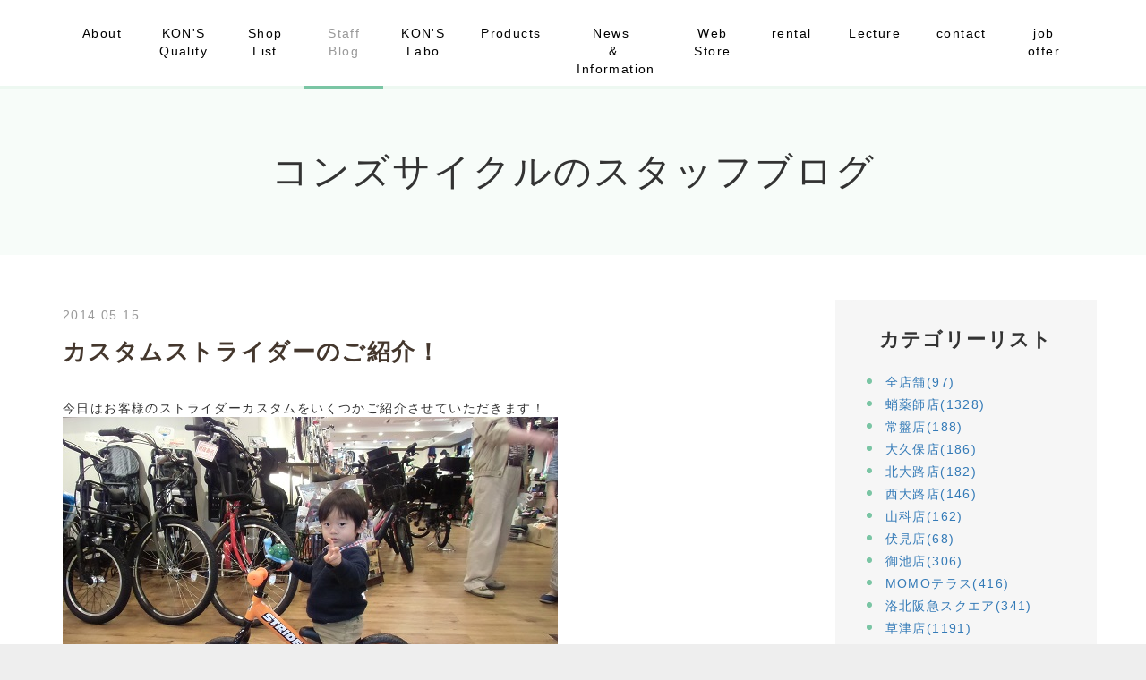

--- FILE ---
content_type: text/html;charset=UTF-8
request_url: https://www.konscycle.com/blog/2014/05/21732/
body_size: 53470
content:
<!DOCTYPE html PUBLIC "-//W3C//DTD XHTML 1.0 Transitional//EN" "http://www.w3.org/TR/xhtml1/DTD/xhtml1-transitional.dtd">
<html xmlns="http://www.w3.org/1999/xhtml" xml:lang="ja" lang="ja">
<head><!-- Google tag (gtag.js) -->
<script async src="https://www.googletagmanager.com/gtag/js?id=G-0QJXQCVKNQ"></script>
<script>
  window.dataLayer = window.dataLayer || [];
  function gtag(){dataLayer.push(arguments);}
  gtag('js', new Date());

  gtag('config', 'G-0QJXQCVKNQ');
</script>
<meta name="viewport" content="width=device-width, initial-scale=1">
<meta http-equiv="Content-Type" content="text/html; charset=UTF-8" />
<meta http-equiv="Content-Script-Type" content="text/javascript" />
<meta http-equiv="Content-Style-Type" content="text/css" />
<meta http-equiv="Cache-Control" content="no-cache" />
<meta http-equiv="Pragma" content="no-cache" />
<meta name="robots" content="INDEX,FOLLOW" />
<title>カスタムストライダーのご紹介！ | コンズサイクルのスタッフブログ | コンズサイクル｜KON&#039;S CYCLE|京都の自転車ショップ</title>
<meta name="description" content="コンズサイクル各店舗のブログです。日々の出来事、お客様紹介、入荷商品の案内など様々な情報をここから発信します。これを読むだけで、あなたも自転車に詳しくなります！！" />
<meta name="keywords" content="ブログ,京都,自転車,クロスバイク,ロードバイク,ストライダー,電動,オリジナル,京都市,カスタム" />


<!-- bootstrap CSS -->
<link rel="stylesheet" href="https://maxcdn.bootstrapcdn.com/bootstrap/3.3.6/css/bootstrap.min.css" integrity="sha384-1q8mTJOASx8j1Au+a5WDVnPi2lkFfwwEAa8hDDdjZlpLegxhjVME1fgjWPGmkzs7" crossorigin="anonymous">
<link rel="stylesheet" href="//maxcdn.bootstrapcdn.com/font-awesome/4.7.0/css/font-awesome.min.css">

<!-- bootstrap - jquery(1.9.1以上必要) -->
<script src="https://ajax.googleapis.com/ajax/libs/jquery/2.1.4/jquery.min.js"></script>
<script type="text/javascript">
$.noConflict();
</script>
<!-- bootstrap - js -->
<script src="https://maxcdn.bootstrapcdn.com/bootstrap/3.3.6/js/bootstrap.min.js" integrity="sha384-0mSbJDEHialfmuBBQP6A4Qrprq5OVfW37PRR3j5ELqxss1yVqOtnepnHVP9aJ7xS" crossorigin="anonymous"></script>

<script type="text/javascript" src="../../../../_administrator/css/default/js/contents.js"></script>
<link type="text/css" rel="stylesheet" href="../../../../_templates/KONS/css/style.css" />
<link type="text/css" rel="stylesheet" href="../../../../_administrator/css/default/contents_parts_2017.css" />
<link href="../../../../_administrator/css/lightbox.css" rel="stylesheet" type="text/css" media="screen" />
<script type="text/javascript" src="../../../../_administrator/js/slibs.js"></script>
<script type="text/javascript" src="https://design.secure-cms.net/host/script/script5.js" integrity="sha384-wDZXZOZYlKSTi1fcGV6n7FzLHcpOG8wkYBRAFCA5PMT56QIw/r7/iyVfGcRim7TA" crossorigin="anonymous"></script>
<script type="text/javascript">jQuery.noConflict();</script>
<script type="text/javascript" src="../../../../_administrator/js/common.js"></script>
<link href="../../../../_administrator/css/lightbox_2.css" rel="stylesheet" type="text/css" media="screen" />
<meta http-equiv="Content-Security-Policy" content="upgrade-insecure-requests">
<link href="../../../../_administrator/css/default/alert.css" rel="stylesheet" type="text/css" />
<link href="../../../../_administrator/css/index.php?from=login" rel="stylesheet" type="text/css" />
<script type="text/javascript" defer="defer" async="async" src="../../../../_administrator/js/llibs.js"></script>
<link href="../../../../_templates/_modules/blog/css/blog-entry.css" rel="stylesheet" type="text/css" />
<link href="../../../../_templates/_modules/blog/css/blog.css" rel="stylesheet" type="text/css" />
<link href="../../../../_templates/_modules/blog_calendar/css/blog_calendar.css" rel="stylesheet" type="text/css" />
<link rel="shortcut icon" href="../../../../favicon.ico?f=1768484139" type="image/vnd.microsoft.icon">
<link rel="icon" href="../../../../favicon.ico?f=1768484139" type="image/vnd.microsoft.icon">
<link rel="alternate" type="application/rss+xml" title="コンズサイクルのスタッフブログ RSS 1.0" href="../../../../blog/feed/rss10/" />

<script type="text/javascript" src="../../../../_templates/KONS/js/pagetop.js"></script>
<script>get_cookie_banner_settings();</script>
<meta name="google-site-verification" content="aJWRO7cEj2zcmlLNwauCUAu3anbVPi_rjTsoaDPach4" /></head>
<body id="bootstrap_template" class="column2">
<div id="wrapper">

<!-- ************************************************** id="header"  ************************************************** -->
    <div id="header">
        <div class="container">
         <div id="siteTitle"><a href="../../../../">コンズサイクル｜KON&#039;S CYCLE|京都の自転車ショップ</a></div>
       <div>
<nav class="navbar navbar-default">
<div class="navbar-header">
<button type="button" class="navbar-toggle collapsed" data-toggle="collapse" data-target="#hearderNav10" aria-expanded="false">
<span class="icon-bar"></span>
<span class="icon-bar"></span>
<span class="icon-bar"></span>
</button>
</div>
<div class="collapse navbar-collapse" id="hearderNav10">

<ul class="nav navbar-nav"><li class="menu-level-0"><a class="menu  " href="../../../../about/" target="_self">About</a></li><li class="menu-level-0"><a class="menu  " href="../../../../quality/" target="_self">KON'S Quality</a></li><li class="menu-level-0"><a class="menu  " href="../../../../shoplist/" target="_self">Shop List</a></li><li class="menu-level-0"><a class="menu   menu-selected" href="../../../../blog/" target="_self">Staff Blog</a></li><li class="menu-level-0"><a class="menu  " href="../../../../labo/" target="_self">KON'S Labo</a></li><li class="menu-level-0"><a class="menu  " href="../../../../products/" target="_self">Products</a></li><li class="menu-level-0"><a class="menu  " href="../../../../news/" target="_self">&nbsp; &nbsp;News&nbsp; &nbsp; &nbsp; &&nbsp; Information<br></a></li><li class="menu-level-0"><a class="menu  " href="https://konscycle-webstore.com/" target="_blank" rel="noopener">Web Store</a></li><li class="menu-level-0"><a class="menu  " href="https://bcyve.com:50004/rentalbike_pretop?lang=ja" target="_blank" rel="noopener">rental</a></li><li class="menu-level-0"><a class="menu  " href="../../../../jitensyakyoushitsu/" target="_self">Lecture</a></li><li class="menu-level-0"><a class="menu  " href="../../../../contact/" target="_self">contact</a></li><li class="menu-level-0"><a class="menu  " href="../../../../news/kyujin/" target="_self">job offer</a></li></ul>
</div><!-- /.navbar-collapse -->
</nav>
 </div>
        </div>
    </div>
<!-- ************************************************** // id="header" ************************************************** -->

<div id="upper">
<div class="container  ">
</div>
</div>

<!-- ************************************************** id="container" ************************************************** -->
<div id="container">
<div class="container">

<div class="row">
<!-- ************************************************** id="contents" ************************************************** -->
<div id="contents" class="col-lg-9 col-md-8 col-sm-7 col-xs-12">

<div id="main">

<div class="box blogIndividual">
<h1>コンズサイクルのスタッフブログ</h1>
    <div class="blogIndividualBox">
        <!-- エントリー詳細 -->
        <div class="blogEntry">
            <p class="topicDate">
                
                2014.05.15                        </p>
            <h2>カスタムストライダーのご紹介！</h2>
            <div class="blogEntryBody"><div><div>今日はお客様のストライダーカスタムをいくつかご紹介させていただきます！</div>
<div></div>
<div><img src="../../../../images/2014blog/05/1400133932_0.jpg" width="553" height="415" alt="" /></div>
<div></div>
<div>こちらのストライダーは前後カラーホイール、カラーグリップ、アニマルホーンを使用。</div>
<div></div>
<div>アニマルホーンのカメさんがオレンジの車体に合って良い感じですね。</div>
<div></div>
<div><img src="../../../../images/2014blog/05/1400133951_0.jpg" width="553" height="415" alt="" /></div>
<div></div>
<div>こちらのストライダーはピンクグリップのみ！</div>
<div></div>
<div>車体とヘルメットのイエローのワンポイントとしてシンプルにグリップだけ交換するのもアリですね。</div>
<div></div>
<div>まだまだストライダーカスタム人気あります！かっこいい一台を作ってみて下さい！</div>
<div></div>
<div>ご来店お待ちしております！</div>
<div></div>
<div>KONS CYCLE 御池店 〒604-8106 京都市中京区丸木材木町670</div>
<div></div>
<p>TEL 075-231-5162&nbsp;</p></div></div>
                                                <div class="entryCategory">
                <ul class="clearfix">
                <li title="御池店"><a href="../../../../blog/category/28524/">御池店</a></li><li title="キッズ・ジュニア"><a href="../../../../blog/category/28539/">キッズ・ジュニア</a></li>                </ul>
            </div>            <div class="entryFooter">
                <ul class="clearfix">
                <li class="entryAuthor">by <span>creaid管理者</span></li>
                <li class="entryCreated">11:50</li>
                                                </ul>
            </div>
        </div>
        <!-- // エントリー詳細 -->
        
        <!-- 関連記事 -->
                                    <div>
                                        <div class="box blogArchives relatedEntry">
                        <h3>関連エントリー</h3>
                        <dl>
                            <dt>
                                                                    2026.01.15                                                                <a href="../../../../blog/2026/01/29178/" title="【お客様紹介】リリーベル【子供車】">【お客様紹介】リリーベル【子供車】</a>
                            </dt>
                        </dl><dl>
                            <dt>
                                                                    2026.01.10                                                                <a href="../../../../blog/2026/01/29173/" title="キッズ車、始めました👧🏻👦🏻🧒🏻">キッズ車、始めました👧🏻👦🏻🧒🏻</a>
                            </dt>
                        </dl><dl>
                            <dt>
                                                                    2026.01.08                                                                <a href="../../../../blog/2026/01/29169/" title="【お客様紹介】スノーフレーク【子供車】">【お客様紹介】スノーフレーク【子供車】</a>
                            </dt>
                        </dl><dl>
                            <dt>
                                                                    2026.01.06                                                                <a href="../../../../blog/2026/01/29164/" title="【お客様紹介】DONKY JR【子供車】">【お客様紹介】DONKY JR【子供車】</a>
                            </dt>
                        </dl><dl>
                            <dt>
                                                                    2025.12.25                                                                <a href="../../../../blog/2025/12/29145/" title="【お客様紹介】シュークリーム【子供車】">【お客様紹介】シュークリーム【子供車】</a>
                            </dt>
                        </dl><dl>
                            <dt>
                                                                    2025.12.25                                                                <a href="../../../../blog/2025/12/29144/" title="【お客様紹介】NewマハロJr【子供車】">【お客様紹介】NewマハロJr【子供車】</a>
                            </dt>
                        </dl><dl>
                            <dt>
                                                                    2025.12.21                                                                <a href="../../../../blog/2025/12/29137/" title="2026年MARIN入荷してます！！">2026年MARIN入荷してます！！</a>
                            </dt>
                        </dl><dl>
                            <dt>
                                                                    2025.12.20                                                                <a href="../../../../blog/2025/12/29135/" title="クリスマスプレゼント、まだ間に合います👍">クリスマスプレゼント、まだ間に合います👍</a>
                            </dt>
                        </dl><dl>
                            <dt>
                                                                    2025.12.09                                                                <a href="../../../../blog/2025/12/29120/" title="～サンタさん！！素敵な自転車プレゼント🎁なんていかがですか？～">～サンタさん！！素敵な自転車プレゼント🎁なんていかがですか？～</a>
                            </dt>
                        </dl><dl>
                            <dt>
                                                                    2025.11.30                                                                <a href="../../../../blog/2025/11/29102/" title="クリスマスプレゼントに！KhoodaaBloomのasson J24🎅">クリスマスプレゼントに！KhoodaaBloomのasson J24🎅</a>
                            </dt>
                        </dl><dl>
                            <dt>
                                                                    2025.11.30                                                                <a href="../../../../blog/2025/11/29112/" title="【お客様紹介】Jr.Step【子供車】">【お客様紹介】Jr.Step【子供車】</a>
                            </dt>
                        </dl><dl>
                            <dt>
                                                                    2025.11.28                                                                <a href="../../../../blog/2025/11/29101/" title="クリスマスプレゼントに！KhoodaaBloomのtanken22🎅">クリスマスプレゼントに！KhoodaaBloomのtanken22🎅</a>
                            </dt>
                        </dl><dl>
                            <dt>
                                                                    2025.11.27                                                                <a href="../../../../blog/2025/11/29100/" title="クリスマスプレゼントに！TOKYOBIKE JR. Step🎅">クリスマスプレゼントに！TOKYOBIKE JR. Step🎅</a>
                            </dt>
                        </dl><dl>
                            <dt>
                                                                    2025.11.23                                                                <a href="../../../../blog/2025/11/29099/" title="クリスマスプレゼントに！MARINのDONKY Jr🎅">クリスマスプレゼントに！MARINのDONKY Jr🎅</a>
                            </dt>
                        </dl><dl>
                            <dt>
                                                                    2025.11.23                                                                <a href="../../../../blog/2025/11/29104/" title="【お客様紹介】DONKY JR【子供車】">【お客様紹介】DONKY JR【子供車】</a>
                            </dt>
                        </dl><dl>
                            <dt>
                                                                    2025.11.22                                                                <a href="../../../../blog/2025/11/29098/" title="BLACK FRIDAY開催🔥🔥">BLACK FRIDAY開催🔥🔥</a>
                            </dt>
                        </dl><dl>
                            <dt>
                                                                    2025.11.17                                                                <a href="../../../../blog/2025/11/29094/" title="【お客様紹介】スパイスアップ【子供車】">【お客様紹介】スパイスアップ【子供車】</a>
                            </dt>
                        </dl><dl>
                            <dt>
                                                                    2025.11.14                                                                <a href="../../../../blog/2025/11/29092/" title="【お客様紹介】ノルディックプレイキッズ【子供車】">【お客様紹介】ノルディックプレイキッズ【子供車】</a>
                            </dt>
                        </dl><dl>
                            <dt>
                                                                    2025.11.09                                                                <a href="../../../../blog/2025/11/29085/" title="【お客様紹介】フライトシックス【子供車】">【お客様紹介】フライトシックス【子供車】</a>
                            </dt>
                        </dl><dl>
                            <dt>
                                                                    2025.10.30                                                                <a href="../../../../blog/2025/10/29059/" title="【お客様紹介】シュライン【子供車】">【お客様紹介】シュライン【子供車】</a>
                            </dt>
                        </dl><dl>
                            <dt>
                                                                    2025.10.12                                                                <a href="../../../../blog/2025/10/29022/" title="【お客様紹介】ノルディックプレイキッズ【子供車】">【お客様紹介】ノルディックプレイキッズ【子供車】</a>
                            </dt>
                        </dl><dl>
                            <dt>
                                                                    2025.08.25                                                                <a href="../../../../blog/2025/08/28980/" title="【お客様紹介】DONKY JR 20【子供車】">【お客様紹介】DONKY JR 20【子供車】</a>
                            </dt>
                        </dl><dl>
                            <dt>
                                                                    2025.08.16                                                                <a href="../../../../blog/2025/08/28970/" title="【お客様紹介】クロスファイヤージュニア【子供車】">【お客様紹介】クロスファイヤージュニア【子供車】</a>
                            </dt>
                        </dl><dl>
                            <dt>
                                                                    2025.08.09                                                                <a href="../../../../blog/2025/08/28962/" title="【お客様紹介】フライトシックス＆リリーベル【子供車】">【お客様紹介】フライトシックス＆リリーベル【子供車】</a>
                            </dt>
                        </dl><dl>
                            <dt>
                                                                    2025.08.05                                                                <a href="../../../../blog/2025/08/28959/" title="～現品限り！！お得な1台をご紹介！！～">～現品限り！！お得な1台をご紹介！！～</a>
                            </dt>
                        </dl>                    </div>
                    
                </div>
                        
        <!-- // 関連記事 -->

        <!-- トラックバック -->
                <!-- // トラックバック -->

        <!-- コメント -->
                <!-- // コメント -->
    
        <!-- コメントフォーム -->
                <div class="pageLink">
            <ul class="clearfix">
            <li class="prevBu"><a href="../../../../blog/2014/05/23646/">&laquo;&nbsp;<span class="linkTxt">琵琶湖一周サイクリング！！</span></a></li>            <li class="mainBu"><a href="../../../../blog/">main</a></li>
            <li class="nextBu"><a href="../../../../blog/2014/05/24080/"><span class="linkTxt">LEADERBIKE 【x】 PEDAL CONSUMPION "KAGERO 2013"</span>&nbsp;&raquo;</a></li>            </ul>
        </div>
        <!-- // コメントフォーム -->
        
    </div>
    
</div></div>

<div id="bottom">
</div>

</div>
<!-- ************************************************** // id="contents" ************************************************** -->

<!-- ************************************************** id="side"  ************************************************** -->
<div id="side" class="col-lg-3 col-md-4 col-sm-5 col-xs-12">
<div class="block  ">
<div class="blogCategory">
    <div class="box">
        <div class="boxTop">
            <div class="boxBottom">
                                            <h3>カテゴリーリスト</h3>
                                                                                                                                                                <div class="blogCategoryList">
                <ul><li><a href="../../../../blog/category/28549/">全店舗(97)</a></li><li><a href="../../../../blog/category/28482/">蛸薬師店(1328)</a></li><li><a href="../../../../blog/category/28517/">常盤店(188)</a></li><li><a href="../../../../blog/category/28518/">大久保店(186)</a></li><li><a href="../../../../blog/category/28519/">北大路店(182)</a></li><li><a href="../../../../blog/category/28520/">西大路店(146)</a></li><li><a href="../../../../blog/category/28522/">山科店(162)</a></li><li><a href="../../../../blog/category/28523/">伏見店(68)</a></li><li><a href="../../../../blog/category/28524/">御池店(306)</a></li><li><a href="../../../../blog/category/28525/">MOMOテラス(416)</a></li><li><a href="../../../../blog/category/28571/">洛北阪急スクエア(341)</a></li><li><a href="../../../../blog/category/28527/">草津店(1191)</a></li><li><a href="../../../../blog/category/28530/">上七軒店(379)</a></li><li><a href="../../../../blog/category/28572/">ベルファ宇治(57)</a></li><li><a href="../../../../blog/category/28575/">KON&#039;S GREEN PARK(159)</a></li><li><a href="../../../../blog/category/28578/">桂川街道店(355)</a></li><li><a href="../../../../blog/category/28584/">南草津店(114)</a></li><li><a href="../../../../blog/category/28585/">松坂屋高槻店(15)</a></li><li><a href="../../../../blog/category/28543/">KONS Labo（コンズラボ）(104)</a></li><li><a href="../../../../blog/category/28528/">ロードバイク(226)</a></li><li><a href="../../../../blog/category/28531/">クロスバイク(574)</a></li><li><a href="../../../../blog/category/28533/">マウンテンバイク(68)</a></li><li><a href="../../../../blog/category/28534/">ミニベロ(174)</a></li><li><a href="../../../../blog/category/28535/">シングルバイク(249)</a></li><li><a href="../../../../blog/category/28536/">BMX・クルーザー(60)</a></li><li><a href="../../../../blog/category/28537/">シティサイクル(101)</a></li><li><a href="../../../../blog/category/28548/">タウンサイクル(37)</a></li><li><a href="../../../../blog/category/28547/">小径車(91)</a></li><li><a href="../../../../blog/category/28538/">折り畳み(44)</a></li><li><a href="../../../../blog/category/28539/">キッズ・ジュニア(521)</a></li><li><a href="../../../../blog/category/28540/">子乗せ(209)</a></li><li><a href="../../../../blog/category/28541/">電動(506)</a></li><li><a href="../../../../blog/category/28542/">パーツ＆アパレル(468)</a></li><li><a href="../../../../blog/category/28573/">イベント(130)</a></li><li><a href="../../../../blog/category/28544/">お客様紹介(643)</a></li><li><a href="../../../../blog/category/28545/">各店舗からのお知らせ(95)</a></li><li><a href="../../../../blog/category/28568/">グループライド(10)</a></li><li><a href="../../../../blog/category/28574/">自転車修理(8)</a></li><li><a href="../../../../blog/category/28576/">アウトレット(23)</a></li><li><a href="../../../../blog/category/28577/">セール(80)</a></li><li><a href="../../../../blog/category/28579/">ベルファ宇治　(2)</a></li><li><a href="../../../../blog/category/28580/">草津(3)</a></li><li><a href="../../../../blog/category/28581/">test1(0)</a></li><li><a href="../../../../blog/category/28582/">test(0)</a></li><li><a href="../../../../blog/category/28583/">サコッシュ(1)</a></li><li><a href="../../../../blog/category/28586/">グラベル(8)</a></li><li><a href="../../../../blog/category/28587/">グラベルロード(17)</a></li><li><a href="../../../../blog/category/28588/">e-bike(74)</a></li><li><a href="../../../../blog/category/28589/">ピスト(15)</a></li><li><a href="../../../../blog/category/28590/">シングルスピード(21)</a></li><li><a href="../../../../blog/category/28591/">自転車(97)</a></li></ul>                </div>
            </div>
        </div>
    </div>
</div><div class="blogSearch">
    <div class="box">
        <div class="boxTop">
            <div class="boxBottom">
                                            <h3>ブログ内検索</h3>
                                                                                                                                                                <form action="../../../../blog/search/" method="POST" class="clearfix">
                    <input type="hidden" name="do" value="search" />                    <input type="text" class="blogSearchText" name="w" />                    <div class="searchLink"><input type="submit" value="検索" id="search-button" class="blogSearchTextBu" title="検索" /></div>
                </form>
            </div>
        </div>
    </div>
</div><div class="blogCalendar">
    <div class="box">
        <div class="boxTop">
            <div class="boxBottom">
                                            <h3>カレンダー</h3>
                                                                                                                                                                 <div class="calendarBox"><table width="100%" class="calendar">

<tr><th align="center" colspan="7"><span class="prev"><a href="../../../../blog/2014/04/" title="">&laquo;</a></span>5月<span class="next"><a href="../../../../blog/2014/06/" title="">&raquo;</a></span>
</th></tr>
<tr class="week-label">
<td class="sun">日</td>
<td class="wday">月</td>
<td class="wday">火</td>
<td class="wday">水</td>
<td class="wday">木</td>
<td class="wday">金</td>
<td class="sat">土</td>
</tr>

<tr><td>&nbsp;</td><td>&nbsp;</td><td>&nbsp;</td><td>&nbsp;</td><td class="weekday">1</td>
<td class="weekday"><a href="../../../../blog/2014/05/#date-2014-05-02">2</a></td>
<td class="sat holiday">3</td>
</tr>
<tr><td class="sun holiday">4</td>
<td class="weekday holiday"><a href="../../../../blog/2014/05/#date-2014-05-05">5</a></td>
<td class="weekday holiday"><a href="../../../../blog/2014/05/#date-2014-05-06">6</a></td>
<td class="weekday">7</td>
<td class="weekday">8</td>
<td class="weekday"><a href="../../../../blog/2014/05/#date-2014-05-09">9</a></td>
<td class="sat">10</td>
</tr>
<tr><td class="sun"><a href="../../../../blog/2014/05/#date-2014-05-11">11</a></td>
<td class="weekday">12</td>
<td class="weekday">13</td>
<td class="weekday">14</td>
<td class="weekday"><a href="../../../../blog/2014/05/#date-2014-05-15">15</a></td>
<td class="weekday"><a href="../../../../blog/2014/05/#date-2014-05-16">16</a></td>
<td class="sat"><a href="../../../../blog/2014/05/#date-2014-05-17">17</a></td>
</tr>
<tr><td class="sun"><a href="../../../../blog/2014/05/#date-2014-05-18">18</a></td>
<td class="weekday">19</td>
<td class="weekday"><a href="../../../../blog/2014/05/#date-2014-05-20">20</a></td>
<td class="weekday">21</td>
<td class="weekday">22</td>
<td class="weekday">23</td>
<td class="sat">24</td>
</tr>
<tr><td class="sun"><a href="../../../../blog/2014/05/#date-2014-05-25">25</a></td>
<td class="weekday"><a href="../../../../blog/2014/05/#date-2014-05-26">26</a></td>
<td class="weekday"><a href="../../../../blog/2014/05/#date-2014-05-27">27</a></td>
<td class="weekday">28</td>
<td class="weekday">29</td>
<td class="weekday"><a href="../../../../blog/2014/05/#date-2014-05-30">30</a></td>
<td class="sat"><a href="../../../../blog/2014/05/#date-2014-05-31">31</a></td>
</tr>
</table>
</div>
            </div>
        </div>
    </div>
</div><div class="blogMonthly">
    <div class="box">
        <div class="boxTop">
            <div class="boxBottom">
                                            <h3><a href="../../../../blog/archives">アーカイブ</a></h3>
                                                                                                                                                                <div class="blogMonthlyList">
                    <ul>
                        <li class="year-2026">
                            <a href="../../../../blog/2026/01/">2026年01月(22)</a>
                        </li><li class="year-2025">
                            <a href="../../../../blog/2025/12/">2025年12月(34)</a>
                        </li><li class="year-2025">
                            <a href="../../../../blog/2025/11/">2025年11月(47)</a>
                        </li><li class="year-2025">
                            <a href="../../../../blog/2025/10/">2025年10月(49)</a>
                        </li><li class="year-2025">
                            <a href="../../../../blog/2025/09/">2025年09月(22)</a>
                        </li><li class="year-2025">
                            <a href="../../../../blog/2025/08/">2025年08月(51)</a>
                        </li><li class="year-2025">
                            <a href="../../../../blog/2025/07/">2025年07月(53)</a>
                        </li><li class="year-2025">
                            <a href="../../../../blog/2025/06/">2025年06月(40)</a>
                        </li><li class="year-2025">
                            <a href="../../../../blog/2025/05/">2025年05月(29)</a>
                        </li><li class="year-2025">
                            <a href="../../../../blog/2025/04/">2025年04月(23)</a>
                        </li><li class="year-2025">
                            <a href="../../../../blog/2025/03/">2025年03月(30)</a>
                        </li><li class="year-2025">
                            <a href="../../../../blog/2025/02/">2025年02月(40)</a>
                        </li><li class="year-2025">
                            <a href="../../../../blog/2025/01/">2025年01月(30)</a>
                        </li><li class="year-2024">
                            <a href="../../../../blog/2024/12/">2024年12月(19)</a>
                        </li><li class="year-2024">
                            <a href="../../../../blog/2024/11/">2024年11月(20)</a>
                        </li><li class="year-2024">
                            <a href="../../../../blog/2024/10/">2024年10月(21)</a>
                        </li><li class="year-2024">
                            <a href="../../../../blog/2024/09/">2024年09月(24)</a>
                        </li><li class="year-2024">
                            <a href="../../../../blog/2024/08/">2024年08月(31)</a>
                        </li><li class="year-2024">
                            <a href="../../../../blog/2024/07/">2024年07月(35)</a>
                        </li><li class="year-2024">
                            <a href="../../../../blog/2024/06/">2024年06月(33)</a>
                        </li><li class="year-2024">
                            <a href="../../../../blog/2024/05/">2024年05月(24)</a>
                        </li><li class="year-2024">
                            <a href="../../../../blog/2024/04/">2024年04月(15)</a>
                        </li><li class="year-2024">
                            <a href="../../../../blog/2024/03/">2024年03月(41)</a>
                        </li><li class="year-2024">
                            <a href="../../../../blog/2024/02/">2024年02月(63)</a>
                        </li><li class="year-2024">
                            <a href="../../../../blog/2024/01/">2024年01月(55)</a>
                        </li><li class="year-2023">
                            <a href="../../../../blog/2023/12/">2023年12月(91)</a>
                        </li><li class="year-2023">
                            <a href="../../../../blog/2023/11/">2023年11月(101)</a>
                        </li><li class="year-2023">
                            <a href="../../../../blog/2023/10/">2023年10月(63)</a>
                        </li><li class="year-2023">
                            <a href="../../../../blog/2023/09/">2023年09月(45)</a>
                        </li><li class="year-2023">
                            <a href="../../../../blog/2023/08/">2023年08月(65)</a>
                        </li><li class="year-2023">
                            <a href="../../../../blog/2023/07/">2023年07月(75)</a>
                        </li><li class="year-2023">
                            <a href="../../../../blog/2023/06/">2023年06月(70)</a>
                        </li><li class="year-2023">
                            <a href="../../../../blog/2023/05/">2023年05月(89)</a>
                        </li><li class="year-2023">
                            <a href="../../../../blog/2023/04/">2023年04月(42)</a>
                        </li><li class="year-2023">
                            <a href="../../../../blog/2023/03/">2023年03月(44)</a>
                        </li><li class="year-2023">
                            <a href="../../../../blog/2023/02/">2023年02月(51)</a>
                        </li><li class="year-2023">
                            <a href="../../../../blog/2023/01/">2023年01月(67)</a>
                        </li><li class="year-2022">
                            <a href="../../../../blog/2022/12/">2022年12月(58)</a>
                        </li><li class="year-2022">
                            <a href="../../../../blog/2022/11/">2022年11月(76)</a>
                        </li><li class="year-2022">
                            <a href="../../../../blog/2022/10/">2022年10月(81)</a>
                        </li><li class="year-2022">
                            <a href="../../../../blog/2022/09/">2022年09月(43)</a>
                        </li><li class="year-2022">
                            <a href="../../../../blog/2022/08/">2022年08月(52)</a>
                        </li><li class="year-2022">
                            <a href="../../../../blog/2022/07/">2022年07月(73)</a>
                        </li><li class="year-2022">
                            <a href="../../../../blog/2022/06/">2022年06月(65)</a>
                        </li><li class="year-2022">
                            <a href="../../../../blog/2022/05/">2022年05月(73)</a>
                        </li><li class="year-2022">
                            <a href="../../../../blog/2022/04/">2022年04月(68)</a>
                        </li><li class="year-2022">
                            <a href="../../../../blog/2022/03/">2022年03月(79)</a>
                        </li><li class="year-2022">
                            <a href="../../../../blog/2022/02/">2022年02月(86)</a>
                        </li><li class="year-2022">
                            <a href="../../../../blog/2022/01/">2022年01月(82)</a>
                        </li><li class="year-2021">
                            <a href="../../../../blog/2021/12/">2021年12月(94)</a>
                        </li><li class="year-2021">
                            <a href="../../../../blog/2021/11/">2021年11月(101)</a>
                        </li><li class="year-2021">
                            <a href="../../../../blog/2021/10/">2021年10月(101)</a>
                        </li><li class="year-2021">
                            <a href="../../../../blog/2021/09/">2021年09月(97)</a>
                        </li><li class="year-2021">
                            <a href="../../../../blog/2021/08/">2021年08月(118)</a>
                        </li><li class="year-2021">
                            <a href="../../../../blog/2021/07/">2021年07月(119)</a>
                        </li><li class="year-2021">
                            <a href="../../../../blog/2021/06/">2021年06月(103)</a>
                        </li><li class="year-2021">
                            <a href="../../../../blog/2021/05/">2021年05月(99)</a>
                        </li><li class="year-2021">
                            <a href="../../../../blog/2021/04/">2021年04月(74)</a>
                        </li><li class="year-2021">
                            <a href="../../../../blog/2021/03/">2021年03月(77)</a>
                        </li><li class="year-2021">
                            <a href="../../../../blog/2021/02/">2021年02月(38)</a>
                        </li><li class="year-2021">
                            <a href="../../../../blog/2021/01/">2021年01月(55)</a>
                        </li><li class="year-2020">
                            <a href="../../../../blog/2020/12/">2020年12月(44)</a>
                        </li><li class="year-2020">
                            <a href="../../../../blog/2020/11/">2020年11月(35)</a>
                        </li><li class="year-2020">
                            <a href="../../../../blog/2020/10/">2020年10月(31)</a>
                        </li><li class="year-2020">
                            <a href="../../../../blog/2020/09/">2020年09月(15)</a>
                        </li><li class="year-2020">
                            <a href="../../../../blog/2020/08/">2020年08月(16)</a>
                        </li><li class="year-2020">
                            <a href="../../../../blog/2020/07/">2020年07月(28)</a>
                        </li><li class="year-2020">
                            <a href="../../../../blog/2020/06/">2020年06月(35)</a>
                        </li><li class="year-2020">
                            <a href="../../../../blog/2020/05/">2020年05月(25)</a>
                        </li><li class="year-2020">
                            <a href="../../../../blog/2020/04/">2020年04月(24)</a>
                        </li><li class="year-2020">
                            <a href="../../../../blog/2020/03/">2020年03月(21)</a>
                        </li><li class="year-2020">
                            <a href="../../../../blog/2020/02/">2020年02月(34)</a>
                        </li><li class="year-2020">
                            <a href="../../../../blog/2020/01/">2020年01月(57)</a>
                        </li><li class="year-2019">
                            <a href="../../../../blog/2019/12/">2019年12月(53)</a>
                        </li><li class="year-2019">
                            <a href="../../../../blog/2019/11/">2019年11月(36)</a>
                        </li><li class="year-2019">
                            <a href="../../../../blog/2019/10/">2019年10月(35)</a>
                        </li><li class="year-2019">
                            <a href="../../../../blog/2019/09/">2019年09月(7)</a>
                        </li><li class="year-2019">
                            <a href="../../../../blog/2019/08/">2019年08月(17)</a>
                        </li><li class="year-2019">
                            <a href="../../../../blog/2019/07/">2019年07月(47)</a>
                        </li><li class="year-2019">
                            <a href="../../../../blog/2019/06/">2019年06月(34)</a>
                        </li><li class="year-2019">
                            <a href="../../../../blog/2019/05/">2019年05月(29)</a>
                        </li><li class="year-2019">
                            <a href="../../../../blog/2019/04/">2019年04月(20)</a>
                        </li><li class="year-2019">
                            <a href="../../../../blog/2019/03/">2019年03月(22)</a>
                        </li><li class="year-2019">
                            <a href="../../../../blog/2019/02/">2019年02月(31)</a>
                        </li><li class="year-2019">
                            <a href="../../../../blog/2019/01/">2019年01月(29)</a>
                        </li><li class="year-2018">
                            <a href="../../../../blog/2018/12/">2018年12月(37)</a>
                        </li><li class="year-2018">
                            <a href="../../../../blog/2018/11/">2018年11月(52)</a>
                        </li><li class="year-2018">
                            <a href="../../../../blog/2018/10/">2018年10月(58)</a>
                        </li><li class="year-2018">
                            <a href="../../../../blog/2018/09/">2018年09月(39)</a>
                        </li><li class="year-2018">
                            <a href="../../../../blog/2018/08/">2018年08月(21)</a>
                        </li><li class="year-2018">
                            <a href="../../../../blog/2018/07/">2018年07月(33)</a>
                        </li><li class="year-2018">
                            <a href="../../../../blog/2018/06/">2018年06月(19)</a>
                        </li><li class="year-2018">
                            <a href="../../../../blog/2018/05/">2018年05月(12)</a>
                        </li><li class="year-2018">
                            <a href="../../../../blog/2018/04/">2018年04月(4)</a>
                        </li><li class="year-2018">
                            <a href="../../../../blog/2018/03/">2018年03月(7)</a>
                        </li><li class="year-2018">
                            <a href="../../../../blog/2018/02/">2018年02月(7)</a>
                        </li><li class="year-2017">
                            <a href="../../../../blog/2017/12/">2017年12月(15)</a>
                        </li><li class="year-2017">
                            <a href="../../../../blog/2017/11/">2017年11月(23)</a>
                        </li><li class="year-2017">
                            <a href="../../../../blog/2017/10/">2017年10月(26)</a>
                        </li><li class="year-2017">
                            <a href="../../../../blog/2017/09/">2017年09月(18)</a>
                        </li><li class="year-2017">
                            <a href="../../../../blog/2017/08/">2017年08月(9)</a>
                        </li><li class="year-2017">
                            <a href="../../../../blog/2017/07/">2017年07月(12)</a>
                        </li><li class="year-2017">
                            <a href="../../../../blog/2017/06/">2017年06月(4)</a>
                        </li><li class="year-2017">
                            <a href="../../../../blog/2017/05/">2017年05月(8)</a>
                        </li><li class="year-2017">
                            <a href="../../../../blog/2017/04/">2017年04月(6)</a>
                        </li><li class="year-2017">
                            <a href="../../../../blog/2017/03/">2017年03月(9)</a>
                        </li><li class="year-2017">
                            <a href="../../../../blog/2017/02/">2017年02月(20)</a>
                        </li><li class="year-2017">
                            <a href="../../../../blog/2017/01/">2017年01月(13)</a>
                        </li><li class="year-2016">
                            <a href="../../../../blog/2016/12/">2016年12月(17)</a>
                        </li><li class="year-2016">
                            <a href="../../../../blog/2016/11/">2016年11月(32)</a>
                        </li><li class="year-2016">
                            <a href="../../../../blog/2016/10/">2016年10月(23)</a>
                        </li><li class="year-2016">
                            <a href="../../../../blog/2016/09/">2016年09月(18)</a>
                        </li><li class="year-2016">
                            <a href="../../../../blog/2016/08/">2016年08月(14)</a>
                        </li><li class="year-2016">
                            <a href="../../../../blog/2016/07/">2016年07月(31)</a>
                        </li><li class="year-2016">
                            <a href="../../../../blog/2016/06/">2016年06月(30)</a>
                        </li><li class="year-2016">
                            <a href="../../../../blog/2016/05/">2016年05月(32)</a>
                        </li><li class="year-2016">
                            <a href="../../../../blog/2016/04/">2016年04月(8)</a>
                        </li><li class="year-2016">
                            <a href="../../../../blog/2016/03/">2016年03月(17)</a>
                        </li><li class="year-2016">
                            <a href="../../../../blog/2016/02/">2016年02月(16)</a>
                        </li><li class="year-2016">
                            <a href="../../../../blog/2016/01/">2016年01月(18)</a>
                        </li><li class="year-2015">
                            <a href="../../../../blog/2015/12/">2015年12月(47)</a>
                        </li><li class="year-2015">
                            <a href="../../../../blog/2015/11/">2015年11月(38)</a>
                        </li><li class="year-2015">
                            <a href="../../../../blog/2015/10/">2015年10月(29)</a>
                        </li><li class="year-2015">
                            <a href="../../../../blog/2015/09/">2015年09月(21)</a>
                        </li><li class="year-2015">
                            <a href="../../../../blog/2015/08/">2015年08月(23)</a>
                        </li><li class="year-2015">
                            <a href="../../../../blog/2015/07/">2015年07月(28)</a>
                        </li><li class="year-2015">
                            <a href="../../../../blog/2015/06/">2015年06月(21)</a>
                        </li><li class="year-2015">
                            <a href="../../../../blog/2015/05/">2015年05月(19)</a>
                        </li><li class="year-2015">
                            <a href="../../../../blog/2015/04/">2015年04月(18)</a>
                        </li><li class="year-2015">
                            <a href="../../../../blog/2015/03/">2015年03月(14)</a>
                        </li><li class="year-2015">
                            <a href="../../../../blog/2015/02/">2015年02月(15)</a>
                        </li><li class="year-2015">
                            <a href="../../../../blog/2015/01/">2015年01月(24)</a>
                        </li><li class="year-2014">
                            <a href="../../../../blog/2014/12/">2014年12月(34)</a>
                        </li><li class="year-2014">
                            <a href="../../../../blog/2014/11/">2014年11月(32)</a>
                        </li><li class="year-2014">
                            <a href="../../../../blog/2014/10/">2014年10月(24)</a>
                        </li><li class="year-2014">
                            <a href="../../../../blog/2014/09/">2014年09月(18)</a>
                        </li><li class="year-2014">
                            <a href="../../../../blog/2014/08/">2014年08月(30)</a>
                        </li><li class="year-2014">
                            <a href="../../../../blog/2014/07/">2014年07月(32)</a>
                        </li><li class="year-2014">
                            <a href="../../../../blog/2014/06/">2014年06月(24)</a>
                        </li><li class="year-2014">
                            <a href="../../../../blog/2014/05/">2014年05月(25)</a>
                        </li><li class="year-2014">
                            <a href="../../../../blog/2014/04/">2014年04月(28)</a>
                        </li><li class="year-2014">
                            <a href="../../../../blog/2014/03/">2014年03月(21)</a>
                        </li><li class="year-2014">
                            <a href="../../../../blog/2014/02/">2014年02月(23)</a>
                        </li><li class="year-2014">
                            <a href="../../../../blog/2014/01/">2014年01月(28)</a>
                        </li><li class="year-2013">
                            <a href="../../../../blog/2013/12/">2013年12月(43)</a>
                        </li><li class="year-2013">
                            <a href="../../../../blog/2013/11/">2013年11月(34)</a>
                        </li><li class="year-2013">
                            <a href="../../../../blog/2013/10/">2013年10月(22)</a>
                        </li><li class="year-2013">
                            <a href="../../../../blog/2013/09/">2013年09月(22)</a>
                        </li>                    </ul>
                </div>
            </div>
        </div>
    </div>
</div></div>
</div>
<!-- ************************************************** // id="side" ************************************************** -->
</div><!-- //class="row" -->

</div><!-- //class="container" -->
</div><!-- //id="container" -->

<!-- ************************************************** // id="container" ************************************************** -->

<!-- id="topicpath" -->
<div id="topicpath">
<div class="container">
<ol class="breadcrumb"><li id="topicpathFirst"><a href="../../../../">ホーム</a></li><li><a href="../../../../blog/">コンズサイクルのスタッフブログ</a></li><li>カスタムストライダーのご紹介！</li></ol></div>
</div>
<!-- // id="topicpath" -->


<!-- ************************************************** id="opt" ************************************************** -->
<div id="opt" class="clearfix">
<div class="container">
<div class="row">
<div class="col-sm-6 col-xs-12">

<div id="opt1">
</div>

</div>
<div class="col-sm-6 col-xs-12">

<div id="opt2">
</div>

</div>

</div>

</div>

<div id="opt3">
</div>

</div>
<!-- ************************************************** // id="opt" ************************************************** -->

<div class="pageTop clearfix">
<div class="container">
<a href="#header">Back to top</a>
</div>
</div>

<!-- ************************************************** id="footer" ************************************************** -->
<div id="footer" class="clearfix">
<div class="container">
<div class="row">

<div class="col-sm-8 col-xs-12  ">
            







<div class="naviBox footerNavi">
    <div class="box">
        <div class="boxTop">
            <div class="boxBottom navigation-footer">
                <ul class="clearfix"><!--
                    --><li>
                    <a class="menu" href="../../../../company/" target="_self">会社案内</a></li><li>
                    <a class="menu" href="../../../../privacy/" target="_self">個人情報保護方針</a></li><!--
                --></ul>
            </div>
        </div>
    </div>
</div></div>

<div class="col-sm-4 col-xs-12">
<address><span>Copyright (C) 京都自転車販売株式会社 All Rights Reserved.</span></address>
</div>

</div>
</div>
</div>
<!-- ************************************************** // id="footer" ************************************************** -->


</div><!-- // id="wrapper" -->
<div id="published" style="display:none">&nbsp;</div></body>
</html>

--- FILE ---
content_type: text/html; charset=UTF-8
request_url: https://www.konscycle.com/index.php?a=free_page/get_cookie_policy_setting/
body_size: 2280
content:
[{"site_path":"","cms_rev_no":"-1","site_title":"\u30b3\u30f3\u30ba\u30b5\u30a4\u30af\u30eb\uff5cKON'S CYCLE|\u4eac\u90fd\u306e\u81ea\u8ee2\u8eca\u30b7\u30e7\u30c3\u30d7","description":"\u4eac\u90fd\u5e9c\u306b14\u5e97\u8217\u3001\u6ecb\u8cc0\u770c\u306b2\u5e97\u8217\u3092\u5c55\u958b\u3059\u308bKON'S Cycle(\u30b3\u30f3\u30ba\u30b5\u30a4\u30af\u30eb)\u306eWebSite\u3067\u3059\u3002\u81ea\u8ee2\u8eca\u3067\u3082\u3063\u3068\u751f\u6d3b\u304c\u697d\u3057\u304f\u306a\u308b\u304a\u624b\u4f1d\u3044\u3092\u3057\u307e\u3059\u3002","keyword":"\u4eac\u90fd\u5e9c,\u4eac\u90fd\u5e02,\u4eac\u90fd,\u81ea\u8ee2\u8eca,\u30ed\u30fc\u30c9\u30d0\u30a4\u30af,\u30af\u30ed\u30b9\u30d0\u30a4\u30af,\u30b7\u30c6\u30a3\u30b5\u30a4\u30af\u30eb,\u30bf\u30a6\u30f3\u30b5\u30a4\u30af\u30eb,\u96fb\u52d5,\u30b9\u30c8\u30e9\u30a4\u30c0\u30fc","site_mail":"kitaoji@konscycle.com","copyright":"Copyright (C) \u4eac\u90fd\u81ea\u8ee2\u8eca\u8ca9\u58f2\u682a\u5f0f\u4f1a\u793e All Rights Reserved.","cms_language":"ja","cookie_consent_popup_flag":"0","cookie_consent_message":"","site_close_image":"","site_close_message":"","site_auto_backup":"0","site_auto_backup_limit":"4","tellink":"0","site_jquery_ver":"","site_jqueryui_ver":"","site_bootstrap_ver":"","site_jquery_autoloading":"1","_path":"","rev_no":"-1","_title":"\u30b3\u30f3\u30ba\u30b5\u30a4\u30af\u30eb\uff5cKON'S CYCLE|\u4eac\u90fd\u306e\u81ea\u8ee2\u8eca\u30b7\u30e7\u30c3\u30d7","ription":"\u4eac\u90fd\u5e9c\u306b14\u5e97\u8217\u3001\u6ecb\u8cc0\u770c\u306b2\u5e97\u8217\u3092\u5c55\u958b\u3059\u308bKON'S Cycle(\u30b3\u30f3\u30ba\u30b5\u30a4\u30af\u30eb)\u306eWebSite\u3067\u3059\u3002\u81ea\u8ee2\u8eca\u3067\u3082\u3063\u3068\u751f\u6d3b\u304c\u697d\u3057\u304f\u306a\u308b\u304a\u624b\u4f1d\u3044\u3092\u3057\u307e\u3059\u3002","ord":"\u4eac\u90fd\u5e9c,\u4eac\u90fd\u5e02,\u4eac\u90fd,\u81ea\u8ee2\u8eca,\u30ed\u30fc\u30c9\u30d0\u30a4\u30af,\u30af\u30ed\u30b9\u30d0\u30a4\u30af,\u30b7\u30c6\u30a3\u30b5\u30a4\u30af\u30eb,\u30bf\u30a6\u30f3\u30b5\u30a4\u30af\u30eb,\u96fb\u52d5,\u30b9\u30c8\u30e9\u30a4\u30c0\u30fc","_mail":"kitaoji@konscycle.com","right":"Copyright (C) \u4eac\u90fd\u81ea\u8ee2\u8eca\u8ca9\u58f2\u682a\u5f0f\u4f1a\u793e All Rights Reserved.","language":"ja","ie_consent_popup_flag":"0","ie_consent_message":null,"_close_image":"","_close_message":"","_auto_backup":"0","_auto_backup_limit":"4","ink":"0","_jquery_ver":"","_jqueryui_ver":"","_bootstrap_ver":"","_jquery_autoloading":"1"}]

--- FILE ---
content_type: text/css
request_url: https://www.konscycle.com/_templates/KONS/css/layout.css
body_size: 33200
content:
@charset "utf-8";

/* ---------------------------------------------------------------------------------------- 
	#header
---------------------------------------------------------------------------------------- */
#header {
	position: relative;
}
#header .container {
	margin-top: 5px;
}
#header .container_fluid {
	margin-top: 0px;
}

/* スマホ以外 */
@media (min-width: 768px) {
	#header .container {
		margin-top: 0;
	}
}


/* -------------------------------------
 * メニューバー（全幅）
 * ---------------------------------- */
#header .container_fluid .box {
	margin-bottom: 0px;
}
#header .container_fluid nav {
	border-radius: 0;
}


/* -------------------------------------
 * メニューバー（固定幅）
 * ---------------------------------- */
#header nav .container {
	margin-top: 0;
}


/* -------------------------------------
 * メニューバー（スマホ）
 * ---------------------------------- */
@media (max-width: 767px) {
    .navbar-collapse {
        border-top-width: 0px;
    }
}



/* ---------------------------------------------------------------------------------------- 
	#footer
---------------------------------------------------------------------------------------- */
#footer {
	padding: 20px 0px 0px 0px;
}
#footer address {
	margin-bottom: 0px;
}


/* -------------------------------------
 * フッターリンク
 * ---------------------------------- */


/* -------------------------------------
 * フッター サイト内検索
 * ---------------------------------- */
#footer .siteSearch h2 {
	display: none;
}


/* -------------------------------------
 * ページの先頭へ
 * ---------------------------------- */
.pageTop {
	padding: 5px 0;
	text-align: center;
}

.pageTop a {
	font-weight: normal;
}

.pageTop a:before {
	display: inline-block;
	margin-right: 10px;
	padding: 0 1px 3px 2px;
	border-radius: 2px;
	font-family: FontAwesome;
	content: "\f077";
	line-height: 1;
}

/* スマホ以外 */
@media (min-width: 768px) {
	.pageTop {
		display: none;
		padding: 0;
	}
	.pageTop a {
		position: fixed;
		right: 20px;
		bottom: 20px;
		display: block;
		width: 50px;
		height: 50px;
		font-size: 24px;
		opacity: 0.6;
		overflow: hidden;
		transition: 0.5s linear;
		-moz-transition: 0.5s linear;
		-webkit-transition: 0.5s linear;
		-o-transition: 0.5s linear;
		-ms-transition: 0.5s linear;
		z-index: 9999;
	}
	.pageTop a:hover {
		opacity: 0.2;
	}
	.pageTop a:before {
		width: 50px;
		height: 50px;
		margin: 0;
		padding: 3px 3px 8px 7px;
		border-radius: 4px;
		font-size: 40px;
	}
}


/* ---------------------------------------------------------------------------------------- 
	Copyright
---------------------------------------------------------------------------------------- */
address {
	text-align: center;
	margin-bottom: 0px;
	font-size: 75%;
}



/* ---------------------------------------------------------------------------------------- 
	サイドバー（column2.htm）
---------------------------------------------------------------------------------------- */


/* -------------------------------------
 * 枠
 * ---------------------------------- */


/* -------------------------------------
 * サイドメニュー
 * ---------------------------------- */


/* ---------------------------------------------------------------------------------------- 
	共通
---------------------------------------------------------------------------------------- */

/* -------------------------------------
 * モバイルアクセス時の表示切替ボタン
 * ---------------------------------- */
#cmsMobileButton {
	display: none;
}


/* -------------------------------------
 * ページリンク
 * ---------------------------------- */
.pageLink {
	margin: 15px 0;
	text-align: center;
}
.pageLink ul {
	display: flex;
	margin: 0;
	padding: 0;
}
.pageLink li {
    display: inline-block;
	flex-basis: 33.333%;
    padding-left: 8px;
    padding-right: 8px;
	line-height: 1em;
	text-align: center;
}
.pageLink li:before {
	display: none !important;
}
.pageLink li.prevBu {
	text-align: left;
}
.pageLink li.mainBu {
	margin-left: 33.333%;
}
.pageLink li.prevBu + li.mainBu {
	margin-left: 0;
}
.pageLink li.nextBu {
	text-align: right;
}

@media screen and (max-width: 767px) {
	.pageLink li {
	    padding-left: 4px;
	    padding-right: 4px;
	}
}


/* -------------------------------------
 * ぱんくずリスト
 * ---------------------------------- */
.breadcrumb {
	background: none;
	margin-bottom: 0px;
	text-align: right;
}
.breadcrumb > li + li: : before {
    content: " > ";
}



/* ---------------------------------------------------------------------------------------- 
	モジュール
---------------------------------------------------------------------------------------- */

/* -------------------------------------
 * モジュール共通
 * ---------------------------------- */

.topicsListBox,
.blogArchiveList dl,
.albumListBox {
	margin-bottom: 15px;
	padding-bottom: 15px;
	border-bottom: 1px dotted;
}

#side #businessCalendar h2,
#opt #businessCalendar h2 {
	margin-bottom: 25px;
	font-size: 157.14%;
}

/* アーカイブタイトル
--------------------------------------*/

.blogMonthlArchivesBox h2,
.blogCategoryArchives h2 {
	font-size: 142.85%;
}
.blogMonthlArchivesBox h2:before,
.blogCategoryArchives h2:before {
	display: none !important;
}

/* 一覧の記事タイトル
--------------------------------------*/

.topicsListBox h2,
.blogArchiveList dl dd,
.albumText .albumDate + h4,
.topicsDigestBox h4,
#bottom .topicsDigestBox h3 {
	padding: 0 0 0 10px;
	margin-bottom: 5px;
	border-left: 3px solid;
	font-size: 128.57%;
	font-weight: bold;
	text-align: left;
}
.topicsListBox h2:before {
	display: none !important;
}

#upper .topicsListBox h2,
#upper .blogArchiveList dl dd,
#upper .albumText .albumDate + h3,
#upper .topicsDigestBox h3 {
	font-size: 100%;
	font-weight: 500;
	text-align: left;
}

@media (min-width: 768px) {
	.column2 #side .topicsListBox h2,
	.column2 #side .blogArchiveList dl dd,
	.column2 #side .albumText .albumDate + h4,
	.column2 #side .topicsDigestBox h4 {
		font-size: 100%;
	}
}


/* 下に本文がある時の記事タイトル
--------------------------------------*/

.topicsArticle .topicDate + h2,
.blogEntryList p.topicDate + h2,
.blogIndividualBox p.topicDate + h2,
.blogMonthlArchivesList p.topicDate + h3,
.blogCategoryArchivesList p.topicDate + h3,
.blogMonthlArchivesBox p.topicDate + h3,
.blogCategoryArchives p.topicDate + h3,
.blogSearchList p.topicDate + h3 {
	margin-top: 10px;
	padding-top: 0;
	padding-left: 0 !important;
	font-size: 185.74%;
	font-weight: bold;
}
.topicsArticle .topicDate + h2:before,
.topicDigestText p.topicDate + h3:before,
.blogEntryList p.topicDate + h2:before,
.blogIndividualBox p.topicDate + h2:before,
.blogMonthlArchivesList p.topicDate + h3:before,
.blogCategoryArchivesList p.topicDate + h3:before,
.blogMonthlArchivesBox p.topicDate + h3:before,
.blogCategoryArchives p.topicDate + h3:before,
.blogSearchList p.topicDate + h3:before {
	display: none !important;
}



/* 日付
--------------------------------------*/

.topicDate,
.blogArchiveList dt,
.eventArticle p.eventDate,
.albumList .albumListBox .albumDate,
.albumDate {
    color: rgb(153, 153, 153);
	margin-bottom: 5px;
	margin-top: 5px;
	font-weight: normal;
}

.topicsArticle .topicDate,
.blogEntryList p.topicDate,
.blogIndividualBox p.topicDate,
.blogMonthlArchivesList p.topicDate,
.blogCategoryArchivesList p.topicDate,
.eventArticle p.eventDate {
	text-align: center;
	margin-bottom: 0;
}

.eventArticle p.eventDate,
.albumList .albumListBox .albumDate,
.albumDate {
	font-size: 100% !important;
	margin-bottom: 5px !important;
}


@media (min-width: 768px) {
	.eventArticle p.eventDate {
		margin-bottom: 0 !important;
	}
	.column2 .topicDate,
	.column2 .eventArticle p.eventDate {
		text-align: left !important;
	}
	#side .topicDate,
	#opt .topicDate {
		font-size: 87.5%;
	}
}


/* リスト飾り
--------------------------------------*/

.fontSize ul li:before,
.entryCategory li:before,
.entryFooter li:before,
ul.thumbs li:before {
	display: none !important;
}


/* 戻るボタン
--------------------------------------*/

.topicsArticle .pageLink {
	text-align: left;
}


/* 一覧ボタン
--------------------------------------*/

.topicDigestLink,
.blogRecentLink,
.searchLink {
	text-align: center;
}

.searchLink {
	margin-top: 15px;
}

.topicDigestLink a,
.blogRecentLink a,
#wrapper #upper input[type="submit"],
#wrapper #bottom input[type="submit"],
#wrapper #side input[type="submit"],
#wrapper #right input[type="submit"],
#wrapper #opt input[type="submit"] {
	display: inline-block;
	margin: 0 auto;
	padding: 5px 15px;
	border-radius: 30px;
	font-size: 87.5%;
}

.topicDigestLink a,
.blogRecentLink a,
input[type="submit"] {
	transition: 0.5s linear;
	-moz-transition: 0.5s linear;
	-webkit-transition: 0.5s linear;
	-o-transition: 0.5s linear;
	-ms-transition: 0.5s linear;
}
.top #side .topicDigestLink a,
.top #side .blogRecentLink a,
.top #wrapper #side input[type="submit"],
.top #side .btn02 {
	border: 1px solid;
}

.topicDigestLink a:hover,
.blogRecentLink a:hover,
input[type="submit"]:hover,
.top #side .btn02:hover {
	text-decoration: none;
	opacity: 0.6;
}
.top #side .topicDigestLink a:hover,
.top #side .blogRecentLink a:hover,
.top #wrapper #side input[type="submit"]:hover {
	opacity: 1;
}

/* スマホ以外 */
@media (min-width: 768px) {
	.top #upper .topicDigestLink a,
	.top #upper .blogRecentLink a,
	.top #wrapper #upper input[type="submit"] {
		margin-top: 20px
	}
}


/* -------------------------------------
 * トピックス
 * ---------------------------------- */

.topicsArticleBox .topicsArticleBody {
	margin-top: 15px;
}

.topicsArticle .topicsArticlePhoto {
	text-align: center;
}

.topicsDigestBox {
	margin-bottom: 20px;
}

.topicsListBox h2 + p,
.topicsDigestBox h3 + p,
.topicsDigestBox h4 + p {
	margin-top: 10px;
	margin-bottom: 0;
}
#upper .topicDigestText h3 + p {
	display: none;
}
#bottom .topicDigestText p.topicDate + h3 {
	padding-left: 10px;
}

.topicDigestImgOn .topicDigestText {
	display: inline-block;
	width: 78%;
	padding-right: 20px;
}

.topicDigestImgOn .topicDigestPhoto {
	display: inline-block;
	width: 20%;
	padding-top: 35px;
	vertical-align: top;
}

.top #side .topicsDigestBox > div,
.top #right .topicsDigestBox > div {
	height: 100%;
	padding: 20px;
}
.top #side .topicsDigestBox h4,
.top #right .topicsDigestBox h4 {
	margin: 0;
	padding: 0;
	border: none;
	font-size: 100%;
	font-weight: 500;
}
.top #side .topicsDigestBox h4 + p,
.top #right .topicsDigestBox h4 + p {
	display: none;
}
.top #side .topicDigestImgOn,
.top #right .topicDigestImgOn {
	display: flex;
	flex-direction: column;
}
.top #side .topicDigestImgOn .topicDigestText,
.top #right .topicDigestImgOn .topicDigestText {
	order: 2;
	width: 100%;
	padding: 0;
}
.top #side .topicDigestImgOn .topicDigestPhoto,
.top #right .topicDigestImgOn .topicDigestPhoto {
	order: 1;
	width: 100%;
	padding: 0;
	margin-bottom: 15px;
	overflow: hidden;
}
.top #side .topicDigestImgOn .topicDigestPhoto img,
.top #right .topicDigestImgOn .topicDigestPhoto img {
	width: 100%;
}

/* スマホ以外 */
@media (min-width: 768px) {
	.top #upper .topicsDigestBox {
		margin-bottom: 0;
	}
	.top #side .topicsDigest .boxBottom,
	.top #right .topicsDigest .boxBottom {
		display: flex;
		flex-wrap: wrap;
		margin-left: -15px;
		margin-right: -15px;
	}
	.top #side .topicsDigest h3,
	.top #right .topicsDigest h3,
	.top #side .topicsDigest .topicDigestLink,
	.top #right .topicsDigest .topicDigestLink {
		width: 100%;
	}
	.top #side .topicsDigestBox,
	.top #right .topicsDigestBox {
		padding: 0 15px;
	}
	#side .topicDigestImgOn .topicDigestPhoto {
		padding-top: 10px;
	}
}

/* タブレット */
@media (min-width: 768px) and (max-width: 991px) {
	.top #side .topicsDigestBox,
	.top #right .topicsDigestBox {
		width: 50%;
	}
}

/* PC */
@media (min-width: 992px) and (max-width: 1199px) {
	.top #side .topicsDigestBox,
	.top #right .topicsDigestBox {
		width: 25%;
	}
}

/* PC（ワイド） */
@media (min-width: 1200px) {
	.top #side .topicsDigestBox,
	.top #right .topicsDigestBox {
		width: 25%;
	}
	.top #side .topicDigestImgOn .topicDigestPhoto,
	.top #right .topicDigestImgOn .topicDigestPhoto {
		height: 145px;
	}
}

/* ブログ
--------------------------------------*/


/* スマホ以外 */
@media (min-width: 768px) {
	.topicsListBox .topicDigestImgOn .topicDigestPhoto {
		max-width: 50%;
	}
	.column2 .topicsArticle .topicsArticlePhoto {
		text-align: left;
	}
	.column2 #side .topicDigestImgOn .topicDigestText {
		width: 100%;
		padding-right: 0;
	}
	.column2 #side .topicDigestImgOn .topicDigestPhoto {
		width: 100%;
	}
	.column2 #side .topicDigestText h4 + p {
		margin-top: 10px;
		font-size: 87.5%;
		line-height: 1.2;
	}
	#upper .topicDigestText {
		display: flex;
	}
	#upper .topicDigestImgOn .topicDigestText {
		float: left;
	}
	#upper .topicDigestText .topicDate {
		white-space: nowrap;
		padding-right: 15px;
	}
	#upper .topicDigestText h3 {
		font-weight: 500;
	}
	#upper .topicDigestText h3,
	#upper .topicDigestText p {
		margin: 0 0 15px;
		padding: 0;
		line-height: 1.6;
	}
}



/* -------------------------------------
 * ブログ
 * ---------------------------------- */
.blogEntry,
.blogCategoryArchivesList,
.blogMonthlArchivesList,
.blogSearchList {
	margin-bottom: 50px;
}

/* 日付 */

/* 記事本文 */
.blogEntryBody p {
	line-height: 180%;
}

/* 続きを読む */
.pageMore {
	margin-bottom: 20px;
	padding-top: 0;
}

/* 記事情報・記事カテゴリー */
.entryCategory ul {
	padding-top: 10px;
	padding-left: 0px;
}
.entryFooter ul {
	padding: 15px;
	border-radius: 8px;
}

.entryCategory > b {
	display: inline-block;
	padding-top: 10px;
    padding-left: 8px;
}
.entryFooter ul li,
.entryCategory ul li {
    display: inline-block;
    padding-left: 8px;
    padding-right: 8px;
	border-right: 1px solid #ccc;
	line-height: 1em;
}
.entryFooter ul li: last-child,
.entryCategory ul li: last-child {
	border-right: 0px;
}

/* トラックバック欄/コメント欄 */
.blogTrackbacksName li,
.blogCommentsName li {
    display: inline-block;
    padding-left: 8px;
    padding-right: 8px;
	border-right: 1px solid #ccc;
	line-height: 1em;
}
.blogTrackbacksName li: last-child,
.blogCommentsName li: last-child {
	border-right: 0px;
}

/* コメントフォーム */
.blogCommentsName ul {
	padding-top: 10px;
	padding-bottom: 10px;
	padding-left: 0px;
	margin: 0 0 15px;
	border-bottom: 1px dotted #ccc;

}

/* RSS */
.blogFeedList li:before {
	top: 0 !important;
	background-color:  transparent !important;
	font-family: FontAwesome;
	content: "\f143" !important;
}


/* pc */





/* -------------------------------------
	ブログ内検索・サイト内検索
 * ---------------------------------- */
.blogSearch form,
.siteSearch form {
    border-collapse: separate;
    position: relative;
}

.siteSearch h2,
.siteSearch h3 {
	display: none;
}

/* スマホ以外 */
@media (min-width: 768px) {
	input.siteSearchText,
	input.blogSearchText {
		display: inline-block;
		width: calc(100% - 75px);
	}

	.blogSearch form .searchLink,
	.siteSearch form .searchLink {
		display: inline-block;
		width: 65px;
		margin-top: 0;
		text-align: right;
	}
}


/* -------------------------------------
 * カレンダー
 * ---------------------------------- */
table.calendar {
	width: 100%;
	margin: 5px 0;
}
table.calendar th {
	text-align: center;
	padding: 4px;
	font-size: 100% !important;
}
table.calendar th span {
	padding-left: 10px;
	padding-right: 10px;
}
table.calendar td {
	text-align: center;
	padding-left: 0;
	padding-right: 0;
	padding-top: 8px;
	padding-bottom: 8px;
	font-size: 87.5% !important;
}
table.calendar tr.week-label td {
	padding-left: 0;
	padding-right: 0;
	padding-top: 4px;
	padding-bottom: 4px;
}
table.calendar tr.week-label td.sun,
table.calendarTable tr.week-label th.sun {
}
table.calendar tr.week-label td.sat,
table.calendarTable tr.week-label th.sat {
}
table.calendar tr td.hol a {
	font-weight: bold;
	text-decoration: underline;
}
table.calendar td.closed {
	background-size: 10px 10px !important;
	background-repeat: repeat !important;
	background-position: left top !important;
}

/* スマホ以外 */
@media (min-width: 768px) {
	.calenderBody,
	#calendar-area {
		display: flex;
		justify-content: space-between;
		flex-wrap: wrap;
	}
	.column2 #side .calenderBody,
	.column2 #side #calendar-area {
		display: block;
	}
	.calenderBody table,
	#calendar-area table {
		flex: 1;
		display: block;
		align-self: flex-start;
		width: auto;
		min-width: auto;
		max-width: none;
		margin-left: 15px;
		margin-right: 15px;
		border-bottom: 1px solid;
	}
	.column2 #side .calenderBody table,
	.column2 #side #calendar-area table {
		width: 100%;
		margin-left: 0;
		margin-right: 0;
	}
	#opt .row .calenderBody table,
	#opt .row #calendar-area table {
		margin-left: 5px;
		margin-right: 5px;
	}
	.calenderBody table:nth-of-type(1),
	#calendar-area table:nth-of-type(1) {
		margin-left: 0 !important;
	}
	.calenderBody table:nth-last-of-type(1),
	#calendar-area table:nth-last-of-type(1) {
		margin-right: 0 !important;
	}
	.calenderBody thead,
	#calendar-area thead, 
	.calenderBody tbody,
	#calendar-area tbody, 
	.calenderBody tr,
	#calendar-area tr, 
	.calenderBody th,
	#calendar-area th, 
	.calenderBody td,
	#calendar-area td {
		display: block;
	}
	.calenderBody tr,
	#calendar-area tr {
		display: flex;
		border: 1px solid;
		border-bottom: none;
	}
	.calenderBody th,
	#calendar-area th, 
	.calenderBody td,
	#calendar-area td {
		flex: 1;
		height: auto !important;
		border: none;
	}
	.calenderBody td,
	#calendar-area td {
		border-right: 1px solid;
	}
	.calenderBody tr td:last-child,
	#calendar-area tr td:last-child {
		border: none;
	}
	.businessCalendarBody div {
		width: 100%;
	}
}
/*IE11*/  
@media all and (-ms-high-contrast:none) {
  *::-ms-backdrop, .calenderBody, #calendar-area {
	  display: block;
	}
}
/*IE10以下*/  
@media all {
	.calenderBody, #calendar-area {  
		display: block\9;  
	}  
}


/* -------------------------------------
 * イベント
 * ---------------------------------- */
table.eventList .data {
	white-space: nowrap;
	text-align: right;
}
table.eventList td ul {
	list-style: outside none none;
	padding-left: 0;
}

table.eventList td ul li:before {
	left: 0;
}


/* -------------------------------------
 * アルバム
 * ---------------------------------- */

.buAlbum {
	text-align: center !important;
}
.albumListBox .albumPhoto,
.albumListBox .albumText {
	 float: left !important;
}
#bootstrap_template .albumList .albumListBox .albumPhoto {
	margin-right: 15px;
	padding: 0;
	width: 30% !important;
	border: none;
}
.albumListBox .albumText {
	width: 68% !important;
	max-width: 950px;
}
.albumListBox .albumPhoto img {
	max-width: 100% !important;
}
.albumListComment {
	margin-bottom: 50px;
}

.albumList .pageLink ul {
	display: block;	
}

.albumDetail .pageLink li {
	margin-left: 33.333%;
}
.albumDetail .pageLink li.prevBu,
.albumDetail .pageLink li.prevBu + li,
.albumDetail .pageLink li.nextBu {
	margin-left: 0;
}

.albumDetail .prevBu a:before {
	display: inline-block;
	content: "«　";
}

.albumDetail .nextBu a:after {
	display: inline-block;
	content: "　»";
}

#sl0base {
	height: 8px !important;
	border-radius: 4px;
}

#sl0slider {
	width: 12px !important;
	height: 12px !important;
	border-radius: 6px;
	top: -2px !important;
}

#galleryArea + .navigation ul.thumbs {
    display: flex;
    flex-wrap: wrap;
    justify-content: center;
}

.navigation ul.thumbs li a.thumb {
	width: 50px !important;
	height: 50px !important;
}

div.pagination a,
div.pagination span.current,
div.pagination span.ellipsis {
	margin-right: 5px !important;
	padding: 10px 15px !important;
	border: none !important;
	border-radius: 4px;
}

div.pagination span.current {
	border: none !important;
}


/* タブレット */
@media (min-width: 768px) and (max-width: 991px) {
	ul.thumbs li a.thumb {
		width: 74px !important;
		height: 74px !important;
	}
	.column2 ul.thumbs li a.thumb {
		width: 61.8333px !important;
		height: 61.8333px !important;
	}
}

/* PC */
@media (min-width: 992px) and (max-width: 1199px) {
	ul.thumbs li a.thumb {
		width: 98px !important;
		height: 98px !important;
	}
	.column2 ul.thumbs li a.thumb {
		width: 62.517px !important;
		height: 62.517px !important;
	}
}

/* PC（ワイド） */
@media (min-width: 1200px) {
	.column1 ul.thumbs li {
		margin: 8px !important;
	}
	ul.thumbs li a.thumb {
		width: 100px !important;
		height: 100px !important;
	}
	.column2 ul.thumbs li a.thumb {
		width: 88px !important;
		height: 88px !important;
	}
}

/* スマホ以外 */
@media (min-width: 768px) {
	.buAlbum {
		text-align: right !important;
	}
	.navigation ul.thumbs li a.thumb {
		width: 100px !important;
		height: 100px !important;
	}
}


/* -------------------------------------
 * メールフォーム
 * ---------------------------------- */
.mailform-table {
	margin: 0;
}

.formConfirm .pageLink ul {
	display: block;
}

#mailform_form .pageLinkBox ul li {
	padding: 0 20px;
}

.infoMessage {
	margin-top: 5px;
	font-size: 87.5%;
}

/* スマホ以外 */
@media (min-width: 768px) {
	.column2 #side form table th,
	.column2 #side form table td {
		display: inline-block;
		width: 100%;
		white-space: normal;
		border: 1px solid;
		border-bottom: none;
	}
	.column2 #side form table {
		border-bottom: 1px solid;
	}
}


/* -------------------------------------
 * サイトマップ
 * ---------------------------------- */

#footer .sitemapParts {
	margin-left: 0 !important;
}

.sitemapParts > .treeLevel0,
.sitemapParts > .treeLevel0 .treeLevel0 {
	padding-left: 0 !important;
}

.sitemapParts > .treeLevel0 > li:before {
	display: none;
}

#footer .sitemapParts ul.treeLevel0 ul.treeLevel0 > li {
	padding: 0 10px;
}

#footer .sitemapParts ul.treeLevel0 ul.treeLevel0 li {
	display: block;
	margin-left: 0 !important;
}

#footer .sitemapParts ul.treeLevel0 > li:before {
	height: 2px;
	width: 8px;
}


/* スマホ以外 */
@media (min-width: 768px) {
	#footer .sitemapParts ul.treeLevel0 ul.treeLevel0 > li {
		width: 24%;
	}
}


/* -------------------------------------
 * GoogleMap
 * ---------------------------------- */

#opt3 .container > div[id^="map"],
#opt3 .container > div[id^="EDIT-googlemap-"] {
	width: 100vw !important;
     margin-left: calc(((100vw - 100%) / 2) * -1);
     margin-right: calc(((100vw - 100%) / 2) * -1);
}
#opt3 .container #googlemap-comment {
	padding-bottom: 25px;
}


/* ---------------------------------------------------------------------------------------- 
	ブログカスタマイズ
---------------------------------------------------------------------------------------- */

/* UPPERブログデザイン */

/* PC */
@media (min-width: 768px){
#upper .blogRecent h2{
	padding-bottom:15px;
	margin-bottom:10px;
	border-bottom:1px dashed #FFF;
}

#upper .blogRecentList .pageMore{
	padding:0px 15px 10px;
	border-bottom:1px dashed rgba(255,255,255,0.5);
position:absolute;
bottom:-10px;
left:0px;
width:100%;
}

#upper .blogRecentList ul li:nth-child(4),
#upper .blogRecentList ul li:nth-child(8),
#upper .blogRecentList ul li:nth-child(12),
#upper .blogRecentList ul li:nth-child(16),
#upper .blogRecentList ul li:nth-child(20),
#upper .blogRecentList ul li:nth-child(24) {
	border:none;
}

}



#upper .blogRecentList ul{
	padding-left: 0px;
	margin-bottom:0px;
}

#upper .blogRecentList ul li{
	width:25%;
	height:390px;
	display:inline-block;
	padding:0px 15px;
	vertical-align: top;
	border-right:1px dashed rgba(255,255,255,0.5);
	margin-bottom:20px;
	position:relative;
}

#upper .blogRecentList ul li:last-child{
	border:none;
}

#upper .blogRecentList ul li:before{
	display: none;
}


#upper .blogRecentList .blogEntryBody {
	position: relative;
	height: 62px;
	overflow: hidden;
	line-height: 20px;
	padding-right:15px;
}

#upper .blogRecentList .blogEntryBody div{
	height:62px;
	overflow: hidden;

}

#upper .blogRecentList h3{
	font-size:14px !important;
	text-align: left;
	margin-bottom:10px;
	height:36px;
	overflow: hidden;
	position: relative;
	padding-right:10px;
	word-break: break-all;
}


#upper .blogRecentList .blogEntryBody:before,
#upper .blogRecentList .blogEntryBody:after,
#upper .blogRecentList h3 a:before,
#upper .blogRecentList h3 a:after{
	position: absolute;
	background: #7ac5a4;
	color:#FFF;
}

#upper .blogRecentList .blogEntryBody:before{
	content: "…";
	bottom: 5px;
	right: 0;
}

#upper .blogRecentList h3 a:before{
	content: "…";
	bottom: 0px;
	right: 0;
	font-size:12px;
	color:#FFF;
}

#upper .blogRecentList .blogEntryBody:after,
#upper .blogRecentList h3 a:after{
	content: "";
	width: 100%;
	height: 100%;
}

#upper .blogRecentList .blogEntryBody p,
#upper .blogRecentList .blogEntryBody span,
#upper .blogRecentList .blogEntryBody div div{
	display: inline !important;
	margin:0px !important;
	font-size:13px !important;
	line-height:20px !important;
	font-weight:normal !important;
	color:#FFF;
	font-family: "Helvetica Neue", Helvetica, Arial, "游ゴシック", "Yu Gothic", "游ゴシック体", "YuGothic", "ヒラギノ角ゴ Pro W3", "Hiragino Kaku Gothic Pro", "Meiryo UI", "メイリオ", Meiryo, "ＭＳ Ｐゴシック", "MS PGothic", sans-serif !important;
}

#upper .blogRecentList .blogEntryBody br,
#upper .blogRecentList .blogEntryBody img{
	display: none;
}



#upper .blogRecentList .blogImage{
	margin-top:10px;
	margin-bottom:10px;
	overflow: hidden;
	text-align: center;
	position:relative;
	background-color:rgba(255,255,255,0.5);
}

#upper .blogRecentList .blogImage img{
	width:100% !important;
	height:200px !important;
	object-fit: contain;
	padding:10px !important;
}

#upper .blogRecentList .blogImage a img:hover {
	opacity:0.8;
	filter:alpha(opacity=80);
	-ms-filter:"alpha( opacity=80 )";
}

#upper .blogRecentList .pageMore{
	text-align: left;
	padding:0px 15px 10px;
	margin-bottom:0px;
	position:absolute;
	bottom:-10px;
	left:0px;
	width:100%;
}

#upper .blogRecentList .pageMore a{
	padding:0px;
	margin:0px;
	background-color:transparent;
}

#upper .blogRecent .thumbnail{
	background-color:transparent;
}

/* SP */
@media (max-width: 767px){

#upper .blogRecent h2{
	padding-bottom:15px;
	margin-bottom:10px;
	border-bottom:1px dashed #FFF;
}

#upper .blogRecentList ul li{
	width:50%;
	display:inline-block;
}

#upper .blogRecentList ul li:nth-child(even){
	border:none;
}

#upper .blogRecentList .pageMore{
	border-bottom:1px dashed rgba(255,255,255,0.4);
	padding-bottom:10px;
	padding:0px 15px 10px;
	margin-bottom:0px;
	position:absolute;
	bottom:-10px;
	left:0px;
	width:100%;
}

#upper .blogRecentLink{
	margin-top:15px;
}

}

@media (max-width: 400px){
#upper .blogRecentList ul li{
	width:100%;
	height:auto;
	display:block;
	border:none;
}

#upper .blogRecentList .pageMore{
	position:relative;
padding:0px 0px 15px 0px;
}

}


/* MAINブログデザイン */

#main .blogEntryListBox{
	width:23%;
	height:445px;
	display:inline-block;
	padding:15px 15px 0px 15px;
	background-color:#f6f6f6;
	margin:0px 1% 15px 1%;
	vertical-align: top;
        position:relative;
}

#main .blogEntryListBox .blogEntryBody {
	position: relative;
	height: 62px;
	overflow: hidden;
	line-height: 20px;
	padding-right:15px;
}

#main .blogEntryListBox .blogEntryBody div{
	height:62px;
	overflow: hidden;
}

#main .blogEntryListBox .topicDate{
	text-align:left;
}

#main .blogEntryListBox h2,
#main .blogEntryListBox h3{
	font-size:14px !important;
	text-align: left;
	margin-bottom:10px;
	margin-top:5px;
	height:37px;
	overflow: hidden;
	position: relative;
	padding-right:10px;
	word-break: break-all;
}

#main .blogEntryListBox h2 a,
#main .blogEntryListBox h3 a{
	color:#333;
} 

#main .blogEntryListBox .blogEntryBody:before,
#main .blogEntryListBox .blogEntryBody:after,
#main .blogEntryListBox h2 a:before,
#main .blogEntryListBox h2 a:after,
#main .blogEntryListBox h3 a:before,
#main .blogEntryListBox h3 a:after{
	position: absolute;
	background: #f6f6f6;
}

#main .blogEntryListBox .blogEntryBody:before{
	content: "…";
	bottom: 5px;
	right: 0;
}

#main .blogEntryListBox h2 a:before,
#main .blogEntryListBox h3 a:before{
	content: "…";
	bottom: 0px;
	right: 0;
	font-size:12px;
}

#main .blogEntryListBox .blogEntryBody:after,
#main .blogEntryListBox h2 a:after,
#main .blogEntryListBox h3 a:after{
	content: "";
	width: 100%;
	height: 100%;
}

#main .blogEntryListBox .blogEntryBody p,
#main .blogEntryListBox .blogEntryBody span,
#main .blogEntryListBox .blogEntryBody div div{
	display: inline !important;
	margin:0px !important;
	font-size:13px !important;
	line-height:20px !important;
	font-weight:normal !important;
	font-family: "Helvetica Neue", Helvetica, Arial, "游ゴシック", "Yu Gothic", "游ゴシック体", "YuGothic", "ヒラギノ角ゴ Pro W3", "Hiragino Kaku Gothic Pro", "Meiryo UI", "メイリオ", Meiryo, "ＭＳ Ｐゴシック", "MS PGothic", sans-serif !important;
	color:#333 !important;
}

#main .blogEntryListBox .blogEntryBody br,
#main .blogEntryListBox .blogEntryBody img{
	display: none;
}


#main .blogEntryListBox .blogImage{
	margin-top:10px;
	margin-bottom:10px;
	overflow: hidden;
	text-align: center;
	position:relative;
	background-color:#fff;
}

#main .blogEntryListBox .blogImage img{
	width:100% !important;
	height:200px !important;
	object-fit: contain;
	padding:10px !important;
}

#main .blogEntryListBox .blogImage a img:hover {
	opacity:0.8;
	filter:alpha(opacity=80);
	-ms-filter:"alpha( opacity=80 )";
}

#main .blogEntryListBox .pageMore{
	text-align: center;
	margin-bottom:0px;
	border-top:1px dotted #CCC;
	width:100%;
	position:absolute;
	left:0;
	bottom:0;
}

#main .blogEntryListBox .pageMore a{
	background-color:transparent;
	color:#333;
	padding:5px;
	display:block;
}

#main .blogEntryListBox .entryCategory{
	font-size:12px;
	border-bottom:1px solid #ccc;
	margin:0px -15px;
	padding:0px 15px;
}

#main .blogEntryListBox .entryCategory a{
	color:#333;
}

#main .blogEntryListBox .entryCategory ul{
	padding:0px;
	margin-bottom:10px;
}

#main .blogEntryListBox .entryCategory ul li{
	padding-left:0px;
	padding-right:5px;
	margin-right:5px;
	border:none;
}

#main .blogEntryListBox .entryCategory ul li:last-child{
	border:none;
	margin-right:0px;
	padding-right:0px;
}

#main .entryCategory .entryBigCategory.category28528,
#main .entryCategory .entryBigCategory.category28531,
#main .entryCategory .entryBigCategory.category28533,
#main .entryCategory .entryBigCategory.category28534,
#main .entryCategory .entryBigCategory.category28535,
#main .entryCategory .entryBigCategory.category28536,
#main .entryCategory .entryBigCategory.category28537,
#main .entryCategory .entryBigCategory.category28548,
#main .entryCategory .entryBigCategory.category28547,
#main .entryCategory .entryBigCategory.category28538,
#main .entryCategory .entryBigCategory.category28539,
#main .entryCategory .entryBigCategory.category28540,
#main .entryCategory .entryBigCategory.category28541,
#main .entryCategory .entryBigCategory.category28542,
#main .entryCategory .entryBigCategory.category28544,
#main .entryCategory .entryBigCategory.category28545{
	display: none;
}


/* SP */
@media (max-width: 1190px){
.column2 #main .blogEntryListBox{
	width:48%;
	display:inline-block;
	margin:0px 1% 15px 1%;
}
}

@media (max-width: 767px){
.column1 #main .blogEntryListBox{
	width:48%;
	display:inline-block;
	margin:0px 1% 15px 1%;
}
}

@media (max-width: 450px){
.column1 #main .blogEntryListBox,
.column2 #main .blogEntryListBox{
	width:100%;
	height:auto;
	display:block;
	float:none;
	margin:0px 0px 15px 0px;
	padding-bottom:5px;
}

#main .blogEntryListBox .pageMore{
	position:relative;
} 
}


